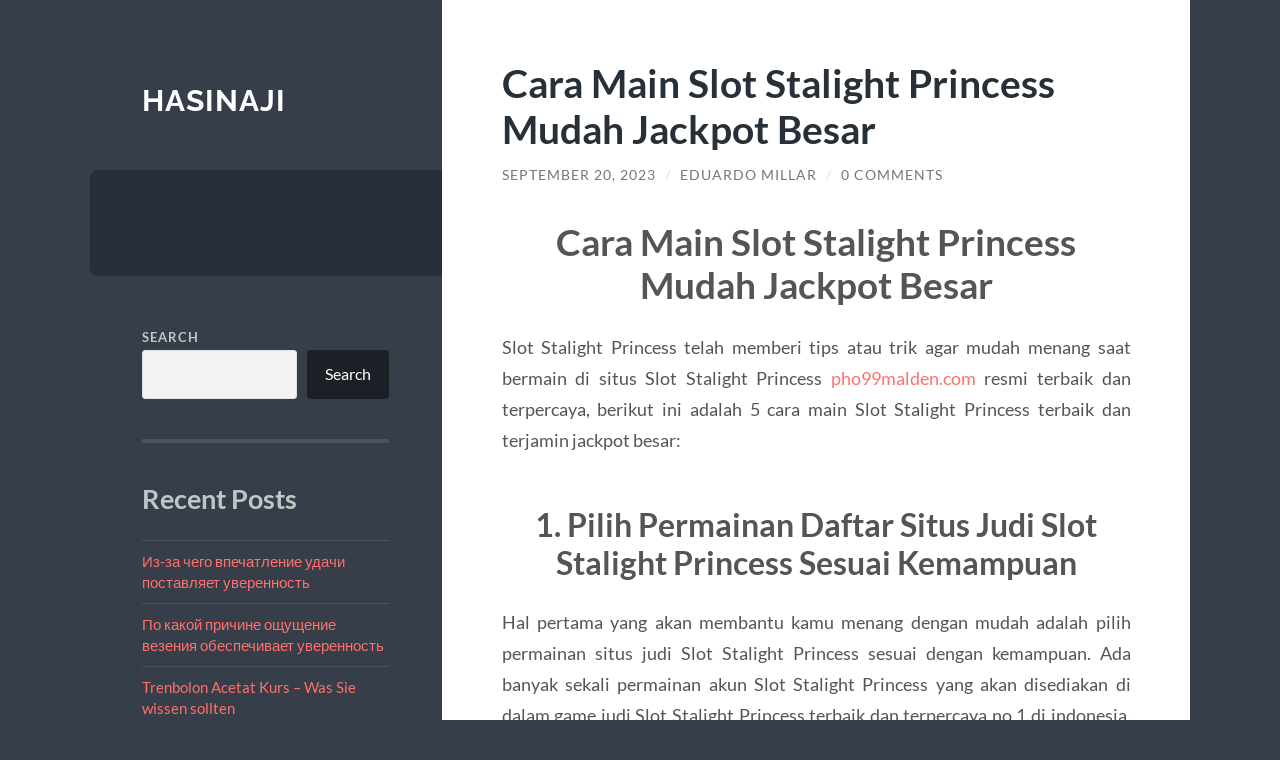

--- FILE ---
content_type: text/html; charset=UTF-8
request_url: https://hasinaji.com/cara-main-slot-stalight-princess-mudah-jackpot-besar/
body_size: 12894
content:
<!DOCTYPE html>

<html lang="en-US">

	<head>

		<meta charset="UTF-8">
		<meta name="viewport" content="width=device-width, initial-scale=1.0" >

		<link rel="profile" href="https://gmpg.org/xfn/11">

		<meta name='robots' content='index, follow, max-image-preview:large, max-snippet:-1, max-video-preview:-1' />

	<!-- This site is optimized with the Yoast SEO plugin v24.4 - https://yoast.com/wordpress/plugins/seo/ -->
	<title>Cara Main Slot Stalight Princess Mudah Jackpot Besar - Hasinaji</title>
	<link rel="canonical" href="https://hasinaji.com/cara-main-slot-stalight-princess-mudah-jackpot-besar/" />
	<meta property="og:locale" content="en_US" />
	<meta property="og:type" content="article" />
	<meta property="og:title" content="Cara Main Slot Stalight Princess Mudah Jackpot Besar - Hasinaji" />
	<meta property="og:description" content="Cara Main Slot Stalight Princess Mudah Jackpot Besar Slot Stalight Princess telah memberi tips atau trik agar mudah menang saat bermain di situs Slot Stalight Princess pho99malden.com resmi terbaik dan terpercaya, berikut ini adalah 5 cara main Slot Stalight Princess terbaik dan terjamin jackpot besar: 1. Pilih Permainan Daftar Situs Judi Slot Stalight Princess Sesuai [&hellip;]" />
	<meta property="og:url" content="https://hasinaji.com/cara-main-slot-stalight-princess-mudah-jackpot-besar/" />
	<meta property="og:site_name" content="Hasinaji" />
	<meta property="article:published_time" content="2023-09-20T09:08:57+00:00" />
	<meta name="author" content="Eduardo Millar" />
	<meta name="twitter:card" content="summary_large_image" />
	<meta name="twitter:label1" content="Written by" />
	<meta name="twitter:data1" content="Eduardo Millar" />
	<meta name="twitter:label2" content="Est. reading time" />
	<meta name="twitter:data2" content="3 minutes" />
	<script type="application/ld+json" class="yoast-schema-graph">{"@context":"https://schema.org","@graph":[{"@type":"WebPage","@id":"https://hasinaji.com/cara-main-slot-stalight-princess-mudah-jackpot-besar/","url":"https://hasinaji.com/cara-main-slot-stalight-princess-mudah-jackpot-besar/","name":"Cara Main Slot Stalight Princess Mudah Jackpot Besar - Hasinaji","isPartOf":{"@id":"https://hasinaji.com/#website"},"datePublished":"2023-09-20T09:08:57+00:00","author":{"@id":"https://hasinaji.com/#/schema/person/20eb2aaf60da89fe1464268929fd027b"},"breadcrumb":{"@id":"https://hasinaji.com/cara-main-slot-stalight-princess-mudah-jackpot-besar/#breadcrumb"},"inLanguage":"en-US","potentialAction":[{"@type":"ReadAction","target":["https://hasinaji.com/cara-main-slot-stalight-princess-mudah-jackpot-besar/"]}]},{"@type":"BreadcrumbList","@id":"https://hasinaji.com/cara-main-slot-stalight-princess-mudah-jackpot-besar/#breadcrumb","itemListElement":[{"@type":"ListItem","position":1,"name":"Home","item":"https://hasinaji.com/"},{"@type":"ListItem","position":2,"name":"Cara Main Slot Stalight Princess Mudah Jackpot Besar"}]},{"@type":"WebSite","@id":"https://hasinaji.com/#website","url":"https://hasinaji.com/","name":"Hasinaji","description":"","potentialAction":[{"@type":"SearchAction","target":{"@type":"EntryPoint","urlTemplate":"https://hasinaji.com/?s={search_term_string}"},"query-input":{"@type":"PropertyValueSpecification","valueRequired":true,"valueName":"search_term_string"}}],"inLanguage":"en-US"},{"@type":"Person","@id":"https://hasinaji.com/#/schema/person/20eb2aaf60da89fe1464268929fd027b","name":"Eduardo Millar","image":{"@type":"ImageObject","inLanguage":"en-US","@id":"https://hasinaji.com/#/schema/person/image/","url":"https://secure.gravatar.com/avatar/ba187016dd516f5986162f669dbda4ba62a59097b5ac80a5c7e68e6be8c8ba48?s=96&d=mm&r=g","contentUrl":"https://secure.gravatar.com/avatar/ba187016dd516f5986162f669dbda4ba62a59097b5ac80a5c7e68e6be8c8ba48?s=96&d=mm&r=g","caption":"Eduardo Millar"},"sameAs":["https://hasinaji.com"],"url":"https://hasinaji.com/author/boretaky/"}]}</script>
	<!-- / Yoast SEO plugin. -->


<link rel="alternate" type="application/rss+xml" title="Hasinaji &raquo; Feed" href="https://hasinaji.com/feed/" />
<link rel="alternate" type="application/rss+xml" title="Hasinaji &raquo; Comments Feed" href="https://hasinaji.com/comments/feed/" />
<link rel="alternate" type="application/rss+xml" title="Hasinaji &raquo; Cara Main Slot Stalight Princess Mudah Jackpot Besar Comments Feed" href="https://hasinaji.com/cara-main-slot-stalight-princess-mudah-jackpot-besar/feed/" />
<link rel="alternate" title="oEmbed (JSON)" type="application/json+oembed" href="https://hasinaji.com/wp-json/oembed/1.0/embed?url=https%3A%2F%2Fhasinaji.com%2Fcara-main-slot-stalight-princess-mudah-jackpot-besar%2F" />
<link rel="alternate" title="oEmbed (XML)" type="text/xml+oembed" href="https://hasinaji.com/wp-json/oembed/1.0/embed?url=https%3A%2F%2Fhasinaji.com%2Fcara-main-slot-stalight-princess-mudah-jackpot-besar%2F&#038;format=xml" />
<style id='wp-img-auto-sizes-contain-inline-css' type='text/css'>
img:is([sizes=auto i],[sizes^="auto," i]){contain-intrinsic-size:3000px 1500px}
/*# sourceURL=wp-img-auto-sizes-contain-inline-css */
</style>
<style id='wp-emoji-styles-inline-css' type='text/css'>

	img.wp-smiley, img.emoji {
		display: inline !important;
		border: none !important;
		box-shadow: none !important;
		height: 1em !important;
		width: 1em !important;
		margin: 0 0.07em !important;
		vertical-align: -0.1em !important;
		background: none !important;
		padding: 0 !important;
	}
/*# sourceURL=wp-emoji-styles-inline-css */
</style>
<style id='wp-block-library-inline-css' type='text/css'>
:root{--wp-block-synced-color:#7a00df;--wp-block-synced-color--rgb:122,0,223;--wp-bound-block-color:var(--wp-block-synced-color);--wp-editor-canvas-background:#ddd;--wp-admin-theme-color:#007cba;--wp-admin-theme-color--rgb:0,124,186;--wp-admin-theme-color-darker-10:#006ba1;--wp-admin-theme-color-darker-10--rgb:0,107,160.5;--wp-admin-theme-color-darker-20:#005a87;--wp-admin-theme-color-darker-20--rgb:0,90,135;--wp-admin-border-width-focus:2px}@media (min-resolution:192dpi){:root{--wp-admin-border-width-focus:1.5px}}.wp-element-button{cursor:pointer}:root .has-very-light-gray-background-color{background-color:#eee}:root .has-very-dark-gray-background-color{background-color:#313131}:root .has-very-light-gray-color{color:#eee}:root .has-very-dark-gray-color{color:#313131}:root .has-vivid-green-cyan-to-vivid-cyan-blue-gradient-background{background:linear-gradient(135deg,#00d084,#0693e3)}:root .has-purple-crush-gradient-background{background:linear-gradient(135deg,#34e2e4,#4721fb 50%,#ab1dfe)}:root .has-hazy-dawn-gradient-background{background:linear-gradient(135deg,#faaca8,#dad0ec)}:root .has-subdued-olive-gradient-background{background:linear-gradient(135deg,#fafae1,#67a671)}:root .has-atomic-cream-gradient-background{background:linear-gradient(135deg,#fdd79a,#004a59)}:root .has-nightshade-gradient-background{background:linear-gradient(135deg,#330968,#31cdcf)}:root .has-midnight-gradient-background{background:linear-gradient(135deg,#020381,#2874fc)}:root{--wp--preset--font-size--normal:16px;--wp--preset--font-size--huge:42px}.has-regular-font-size{font-size:1em}.has-larger-font-size{font-size:2.625em}.has-normal-font-size{font-size:var(--wp--preset--font-size--normal)}.has-huge-font-size{font-size:var(--wp--preset--font-size--huge)}.has-text-align-center{text-align:center}.has-text-align-left{text-align:left}.has-text-align-right{text-align:right}.has-fit-text{white-space:nowrap!important}#end-resizable-editor-section{display:none}.aligncenter{clear:both}.items-justified-left{justify-content:flex-start}.items-justified-center{justify-content:center}.items-justified-right{justify-content:flex-end}.items-justified-space-between{justify-content:space-between}.screen-reader-text{border:0;clip-path:inset(50%);height:1px;margin:-1px;overflow:hidden;padding:0;position:absolute;width:1px;word-wrap:normal!important}.screen-reader-text:focus{background-color:#ddd;clip-path:none;color:#444;display:block;font-size:1em;height:auto;left:5px;line-height:normal;padding:15px 23px 14px;text-decoration:none;top:5px;width:auto;z-index:100000}html :where(.has-border-color){border-style:solid}html :where([style*=border-top-color]){border-top-style:solid}html :where([style*=border-right-color]){border-right-style:solid}html :where([style*=border-bottom-color]){border-bottom-style:solid}html :where([style*=border-left-color]){border-left-style:solid}html :where([style*=border-width]){border-style:solid}html :where([style*=border-top-width]){border-top-style:solid}html :where([style*=border-right-width]){border-right-style:solid}html :where([style*=border-bottom-width]){border-bottom-style:solid}html :where([style*=border-left-width]){border-left-style:solid}html :where(img[class*=wp-image-]){height:auto;max-width:100%}:where(figure){margin:0 0 1em}html :where(.is-position-sticky){--wp-admin--admin-bar--position-offset:var(--wp-admin--admin-bar--height,0px)}@media screen and (max-width:600px){html :where(.is-position-sticky){--wp-admin--admin-bar--position-offset:0px}}

/*# sourceURL=wp-block-library-inline-css */
</style><style id='wp-block-archives-inline-css' type='text/css'>
.wp-block-archives{box-sizing:border-box}.wp-block-archives-dropdown label{display:block}
/*# sourceURL=https://hasinaji.com/wp-includes/blocks/archives/style.min.css */
</style>
<style id='wp-block-categories-inline-css' type='text/css'>
.wp-block-categories{box-sizing:border-box}.wp-block-categories.alignleft{margin-right:2em}.wp-block-categories.alignright{margin-left:2em}.wp-block-categories.wp-block-categories-dropdown.aligncenter{text-align:center}.wp-block-categories .wp-block-categories__label{display:block;width:100%}
/*# sourceURL=https://hasinaji.com/wp-includes/blocks/categories/style.min.css */
</style>
<style id='wp-block-heading-inline-css' type='text/css'>
h1:where(.wp-block-heading).has-background,h2:where(.wp-block-heading).has-background,h3:where(.wp-block-heading).has-background,h4:where(.wp-block-heading).has-background,h5:where(.wp-block-heading).has-background,h6:where(.wp-block-heading).has-background{padding:1.25em 2.375em}h1.has-text-align-left[style*=writing-mode]:where([style*=vertical-lr]),h1.has-text-align-right[style*=writing-mode]:where([style*=vertical-rl]),h2.has-text-align-left[style*=writing-mode]:where([style*=vertical-lr]),h2.has-text-align-right[style*=writing-mode]:where([style*=vertical-rl]),h3.has-text-align-left[style*=writing-mode]:where([style*=vertical-lr]),h3.has-text-align-right[style*=writing-mode]:where([style*=vertical-rl]),h4.has-text-align-left[style*=writing-mode]:where([style*=vertical-lr]),h4.has-text-align-right[style*=writing-mode]:where([style*=vertical-rl]),h5.has-text-align-left[style*=writing-mode]:where([style*=vertical-lr]),h5.has-text-align-right[style*=writing-mode]:where([style*=vertical-rl]),h6.has-text-align-left[style*=writing-mode]:where([style*=vertical-lr]),h6.has-text-align-right[style*=writing-mode]:where([style*=vertical-rl]){rotate:180deg}
/*# sourceURL=https://hasinaji.com/wp-includes/blocks/heading/style.min.css */
</style>
<style id='wp-block-latest-posts-inline-css' type='text/css'>
.wp-block-latest-posts{box-sizing:border-box}.wp-block-latest-posts.alignleft{margin-right:2em}.wp-block-latest-posts.alignright{margin-left:2em}.wp-block-latest-posts.wp-block-latest-posts__list{list-style:none}.wp-block-latest-posts.wp-block-latest-posts__list li{clear:both;overflow-wrap:break-word}.wp-block-latest-posts.is-grid{display:flex;flex-wrap:wrap}.wp-block-latest-posts.is-grid li{margin:0 1.25em 1.25em 0;width:100%}@media (min-width:600px){.wp-block-latest-posts.columns-2 li{width:calc(50% - .625em)}.wp-block-latest-posts.columns-2 li:nth-child(2n){margin-right:0}.wp-block-latest-posts.columns-3 li{width:calc(33.33333% - .83333em)}.wp-block-latest-posts.columns-3 li:nth-child(3n){margin-right:0}.wp-block-latest-posts.columns-4 li{width:calc(25% - .9375em)}.wp-block-latest-posts.columns-4 li:nth-child(4n){margin-right:0}.wp-block-latest-posts.columns-5 li{width:calc(20% - 1em)}.wp-block-latest-posts.columns-5 li:nth-child(5n){margin-right:0}.wp-block-latest-posts.columns-6 li{width:calc(16.66667% - 1.04167em)}.wp-block-latest-posts.columns-6 li:nth-child(6n){margin-right:0}}:root :where(.wp-block-latest-posts.is-grid){padding:0}:root :where(.wp-block-latest-posts.wp-block-latest-posts__list){padding-left:0}.wp-block-latest-posts__post-author,.wp-block-latest-posts__post-date{display:block;font-size:.8125em}.wp-block-latest-posts__post-excerpt,.wp-block-latest-posts__post-full-content{margin-bottom:1em;margin-top:.5em}.wp-block-latest-posts__featured-image a{display:inline-block}.wp-block-latest-posts__featured-image img{height:auto;max-width:100%;width:auto}.wp-block-latest-posts__featured-image.alignleft{float:left;margin-right:1em}.wp-block-latest-posts__featured-image.alignright{float:right;margin-left:1em}.wp-block-latest-posts__featured-image.aligncenter{margin-bottom:1em;text-align:center}
/*# sourceURL=https://hasinaji.com/wp-includes/blocks/latest-posts/style.min.css */
</style>
<style id='wp-block-search-inline-css' type='text/css'>
.wp-block-search__button{margin-left:10px;word-break:normal}.wp-block-search__button.has-icon{line-height:0}.wp-block-search__button svg{height:1.25em;min-height:24px;min-width:24px;width:1.25em;fill:currentColor;vertical-align:text-bottom}:where(.wp-block-search__button){border:1px solid #ccc;padding:6px 10px}.wp-block-search__inside-wrapper{display:flex;flex:auto;flex-wrap:nowrap;max-width:100%}.wp-block-search__label{width:100%}.wp-block-search.wp-block-search__button-only .wp-block-search__button{box-sizing:border-box;display:flex;flex-shrink:0;justify-content:center;margin-left:0;max-width:100%}.wp-block-search.wp-block-search__button-only .wp-block-search__inside-wrapper{min-width:0!important;transition-property:width}.wp-block-search.wp-block-search__button-only .wp-block-search__input{flex-basis:100%;transition-duration:.3s}.wp-block-search.wp-block-search__button-only.wp-block-search__searchfield-hidden,.wp-block-search.wp-block-search__button-only.wp-block-search__searchfield-hidden .wp-block-search__inside-wrapper{overflow:hidden}.wp-block-search.wp-block-search__button-only.wp-block-search__searchfield-hidden .wp-block-search__input{border-left-width:0!important;border-right-width:0!important;flex-basis:0;flex-grow:0;margin:0;min-width:0!important;padding-left:0!important;padding-right:0!important;width:0!important}:where(.wp-block-search__input){appearance:none;border:1px solid #949494;flex-grow:1;font-family:inherit;font-size:inherit;font-style:inherit;font-weight:inherit;letter-spacing:inherit;line-height:inherit;margin-left:0;margin-right:0;min-width:3rem;padding:8px;text-decoration:unset!important;text-transform:inherit}:where(.wp-block-search__button-inside .wp-block-search__inside-wrapper){background-color:#fff;border:1px solid #949494;box-sizing:border-box;padding:4px}:where(.wp-block-search__button-inside .wp-block-search__inside-wrapper) .wp-block-search__input{border:none;border-radius:0;padding:0 4px}:where(.wp-block-search__button-inside .wp-block-search__inside-wrapper) .wp-block-search__input:focus{outline:none}:where(.wp-block-search__button-inside .wp-block-search__inside-wrapper) :where(.wp-block-search__button){padding:4px 8px}.wp-block-search.aligncenter .wp-block-search__inside-wrapper{margin:auto}.wp-block[data-align=right] .wp-block-search.wp-block-search__button-only .wp-block-search__inside-wrapper{float:right}
/*# sourceURL=https://hasinaji.com/wp-includes/blocks/search/style.min.css */
</style>
<style id='wp-block-group-inline-css' type='text/css'>
.wp-block-group{box-sizing:border-box}:where(.wp-block-group.wp-block-group-is-layout-constrained){position:relative}
/*# sourceURL=https://hasinaji.com/wp-includes/blocks/group/style.min.css */
</style>
<style id='global-styles-inline-css' type='text/css'>
:root{--wp--preset--aspect-ratio--square: 1;--wp--preset--aspect-ratio--4-3: 4/3;--wp--preset--aspect-ratio--3-4: 3/4;--wp--preset--aspect-ratio--3-2: 3/2;--wp--preset--aspect-ratio--2-3: 2/3;--wp--preset--aspect-ratio--16-9: 16/9;--wp--preset--aspect-ratio--9-16: 9/16;--wp--preset--color--black: #272F38;--wp--preset--color--cyan-bluish-gray: #abb8c3;--wp--preset--color--white: #fff;--wp--preset--color--pale-pink: #f78da7;--wp--preset--color--vivid-red: #cf2e2e;--wp--preset--color--luminous-vivid-orange: #ff6900;--wp--preset--color--luminous-vivid-amber: #fcb900;--wp--preset--color--light-green-cyan: #7bdcb5;--wp--preset--color--vivid-green-cyan: #00d084;--wp--preset--color--pale-cyan-blue: #8ed1fc;--wp--preset--color--vivid-cyan-blue: #0693e3;--wp--preset--color--vivid-purple: #9b51e0;--wp--preset--color--accent: #FF706C;--wp--preset--color--dark-gray: #444;--wp--preset--color--medium-gray: #666;--wp--preset--color--light-gray: #888;--wp--preset--gradient--vivid-cyan-blue-to-vivid-purple: linear-gradient(135deg,rgb(6,147,227) 0%,rgb(155,81,224) 100%);--wp--preset--gradient--light-green-cyan-to-vivid-green-cyan: linear-gradient(135deg,rgb(122,220,180) 0%,rgb(0,208,130) 100%);--wp--preset--gradient--luminous-vivid-amber-to-luminous-vivid-orange: linear-gradient(135deg,rgb(252,185,0) 0%,rgb(255,105,0) 100%);--wp--preset--gradient--luminous-vivid-orange-to-vivid-red: linear-gradient(135deg,rgb(255,105,0) 0%,rgb(207,46,46) 100%);--wp--preset--gradient--very-light-gray-to-cyan-bluish-gray: linear-gradient(135deg,rgb(238,238,238) 0%,rgb(169,184,195) 100%);--wp--preset--gradient--cool-to-warm-spectrum: linear-gradient(135deg,rgb(74,234,220) 0%,rgb(151,120,209) 20%,rgb(207,42,186) 40%,rgb(238,44,130) 60%,rgb(251,105,98) 80%,rgb(254,248,76) 100%);--wp--preset--gradient--blush-light-purple: linear-gradient(135deg,rgb(255,206,236) 0%,rgb(152,150,240) 100%);--wp--preset--gradient--blush-bordeaux: linear-gradient(135deg,rgb(254,205,165) 0%,rgb(254,45,45) 50%,rgb(107,0,62) 100%);--wp--preset--gradient--luminous-dusk: linear-gradient(135deg,rgb(255,203,112) 0%,rgb(199,81,192) 50%,rgb(65,88,208) 100%);--wp--preset--gradient--pale-ocean: linear-gradient(135deg,rgb(255,245,203) 0%,rgb(182,227,212) 50%,rgb(51,167,181) 100%);--wp--preset--gradient--electric-grass: linear-gradient(135deg,rgb(202,248,128) 0%,rgb(113,206,126) 100%);--wp--preset--gradient--midnight: linear-gradient(135deg,rgb(2,3,129) 0%,rgb(40,116,252) 100%);--wp--preset--font-size--small: 16px;--wp--preset--font-size--medium: 20px;--wp--preset--font-size--large: 24px;--wp--preset--font-size--x-large: 42px;--wp--preset--font-size--regular: 18px;--wp--preset--font-size--larger: 32px;--wp--preset--spacing--20: 0.44rem;--wp--preset--spacing--30: 0.67rem;--wp--preset--spacing--40: 1rem;--wp--preset--spacing--50: 1.5rem;--wp--preset--spacing--60: 2.25rem;--wp--preset--spacing--70: 3.38rem;--wp--preset--spacing--80: 5.06rem;--wp--preset--shadow--natural: 6px 6px 9px rgba(0, 0, 0, 0.2);--wp--preset--shadow--deep: 12px 12px 50px rgba(0, 0, 0, 0.4);--wp--preset--shadow--sharp: 6px 6px 0px rgba(0, 0, 0, 0.2);--wp--preset--shadow--outlined: 6px 6px 0px -3px rgb(255, 255, 255), 6px 6px rgb(0, 0, 0);--wp--preset--shadow--crisp: 6px 6px 0px rgb(0, 0, 0);}:where(.is-layout-flex){gap: 0.5em;}:where(.is-layout-grid){gap: 0.5em;}body .is-layout-flex{display: flex;}.is-layout-flex{flex-wrap: wrap;align-items: center;}.is-layout-flex > :is(*, div){margin: 0;}body .is-layout-grid{display: grid;}.is-layout-grid > :is(*, div){margin: 0;}:where(.wp-block-columns.is-layout-flex){gap: 2em;}:where(.wp-block-columns.is-layout-grid){gap: 2em;}:where(.wp-block-post-template.is-layout-flex){gap: 1.25em;}:where(.wp-block-post-template.is-layout-grid){gap: 1.25em;}.has-black-color{color: var(--wp--preset--color--black) !important;}.has-cyan-bluish-gray-color{color: var(--wp--preset--color--cyan-bluish-gray) !important;}.has-white-color{color: var(--wp--preset--color--white) !important;}.has-pale-pink-color{color: var(--wp--preset--color--pale-pink) !important;}.has-vivid-red-color{color: var(--wp--preset--color--vivid-red) !important;}.has-luminous-vivid-orange-color{color: var(--wp--preset--color--luminous-vivid-orange) !important;}.has-luminous-vivid-amber-color{color: var(--wp--preset--color--luminous-vivid-amber) !important;}.has-light-green-cyan-color{color: var(--wp--preset--color--light-green-cyan) !important;}.has-vivid-green-cyan-color{color: var(--wp--preset--color--vivid-green-cyan) !important;}.has-pale-cyan-blue-color{color: var(--wp--preset--color--pale-cyan-blue) !important;}.has-vivid-cyan-blue-color{color: var(--wp--preset--color--vivid-cyan-blue) !important;}.has-vivid-purple-color{color: var(--wp--preset--color--vivid-purple) !important;}.has-black-background-color{background-color: var(--wp--preset--color--black) !important;}.has-cyan-bluish-gray-background-color{background-color: var(--wp--preset--color--cyan-bluish-gray) !important;}.has-white-background-color{background-color: var(--wp--preset--color--white) !important;}.has-pale-pink-background-color{background-color: var(--wp--preset--color--pale-pink) !important;}.has-vivid-red-background-color{background-color: var(--wp--preset--color--vivid-red) !important;}.has-luminous-vivid-orange-background-color{background-color: var(--wp--preset--color--luminous-vivid-orange) !important;}.has-luminous-vivid-amber-background-color{background-color: var(--wp--preset--color--luminous-vivid-amber) !important;}.has-light-green-cyan-background-color{background-color: var(--wp--preset--color--light-green-cyan) !important;}.has-vivid-green-cyan-background-color{background-color: var(--wp--preset--color--vivid-green-cyan) !important;}.has-pale-cyan-blue-background-color{background-color: var(--wp--preset--color--pale-cyan-blue) !important;}.has-vivid-cyan-blue-background-color{background-color: var(--wp--preset--color--vivid-cyan-blue) !important;}.has-vivid-purple-background-color{background-color: var(--wp--preset--color--vivid-purple) !important;}.has-black-border-color{border-color: var(--wp--preset--color--black) !important;}.has-cyan-bluish-gray-border-color{border-color: var(--wp--preset--color--cyan-bluish-gray) !important;}.has-white-border-color{border-color: var(--wp--preset--color--white) !important;}.has-pale-pink-border-color{border-color: var(--wp--preset--color--pale-pink) !important;}.has-vivid-red-border-color{border-color: var(--wp--preset--color--vivid-red) !important;}.has-luminous-vivid-orange-border-color{border-color: var(--wp--preset--color--luminous-vivid-orange) !important;}.has-luminous-vivid-amber-border-color{border-color: var(--wp--preset--color--luminous-vivid-amber) !important;}.has-light-green-cyan-border-color{border-color: var(--wp--preset--color--light-green-cyan) !important;}.has-vivid-green-cyan-border-color{border-color: var(--wp--preset--color--vivid-green-cyan) !important;}.has-pale-cyan-blue-border-color{border-color: var(--wp--preset--color--pale-cyan-blue) !important;}.has-vivid-cyan-blue-border-color{border-color: var(--wp--preset--color--vivid-cyan-blue) !important;}.has-vivid-purple-border-color{border-color: var(--wp--preset--color--vivid-purple) !important;}.has-vivid-cyan-blue-to-vivid-purple-gradient-background{background: var(--wp--preset--gradient--vivid-cyan-blue-to-vivid-purple) !important;}.has-light-green-cyan-to-vivid-green-cyan-gradient-background{background: var(--wp--preset--gradient--light-green-cyan-to-vivid-green-cyan) !important;}.has-luminous-vivid-amber-to-luminous-vivid-orange-gradient-background{background: var(--wp--preset--gradient--luminous-vivid-amber-to-luminous-vivid-orange) !important;}.has-luminous-vivid-orange-to-vivid-red-gradient-background{background: var(--wp--preset--gradient--luminous-vivid-orange-to-vivid-red) !important;}.has-very-light-gray-to-cyan-bluish-gray-gradient-background{background: var(--wp--preset--gradient--very-light-gray-to-cyan-bluish-gray) !important;}.has-cool-to-warm-spectrum-gradient-background{background: var(--wp--preset--gradient--cool-to-warm-spectrum) !important;}.has-blush-light-purple-gradient-background{background: var(--wp--preset--gradient--blush-light-purple) !important;}.has-blush-bordeaux-gradient-background{background: var(--wp--preset--gradient--blush-bordeaux) !important;}.has-luminous-dusk-gradient-background{background: var(--wp--preset--gradient--luminous-dusk) !important;}.has-pale-ocean-gradient-background{background: var(--wp--preset--gradient--pale-ocean) !important;}.has-electric-grass-gradient-background{background: var(--wp--preset--gradient--electric-grass) !important;}.has-midnight-gradient-background{background: var(--wp--preset--gradient--midnight) !important;}.has-small-font-size{font-size: var(--wp--preset--font-size--small) !important;}.has-medium-font-size{font-size: var(--wp--preset--font-size--medium) !important;}.has-large-font-size{font-size: var(--wp--preset--font-size--large) !important;}.has-x-large-font-size{font-size: var(--wp--preset--font-size--x-large) !important;}
/*# sourceURL=global-styles-inline-css */
</style>

<style id='classic-theme-styles-inline-css' type='text/css'>
/*! This file is auto-generated */
.wp-block-button__link{color:#fff;background-color:#32373c;border-radius:9999px;box-shadow:none;text-decoration:none;padding:calc(.667em + 2px) calc(1.333em + 2px);font-size:1.125em}.wp-block-file__button{background:#32373c;color:#fff;text-decoration:none}
/*# sourceURL=/wp-includes/css/classic-themes.min.css */
</style>
<link rel='stylesheet' id='wilson_fonts-css' href='https://hasinaji.com/wp-content/themes/wilson/assets/css/fonts.css?ver=6.9' type='text/css' media='all' />
<link rel='stylesheet' id='wilson_style-css' href='https://hasinaji.com/wp-content/themes/wilson/style.css?ver=2.1.3' type='text/css' media='all' />
<script type="text/javascript" src="https://hasinaji.com/wp-includes/js/jquery/jquery.min.js?ver=3.7.1" id="jquery-core-js"></script>
<script type="text/javascript" src="https://hasinaji.com/wp-includes/js/jquery/jquery-migrate.min.js?ver=3.4.1" id="jquery-migrate-js"></script>
<script type="text/javascript" src="https://hasinaji.com/wp-content/themes/wilson/assets/js/global.js?ver=2.1.3" id="wilson_global-js"></script>
<link rel="https://api.w.org/" href="https://hasinaji.com/wp-json/" /><link rel="alternate" title="JSON" type="application/json" href="https://hasinaji.com/wp-json/wp/v2/posts/758" /><link rel="EditURI" type="application/rsd+xml" title="RSD" href="https://hasinaji.com/xmlrpc.php?rsd" />
<meta name="generator" content="WordPress 6.9" />
<link rel='shortlink' href='https://hasinaji.com/?p=758' />
<link rel="icon" href="https://hasinaji.com/wp-content/uploads/2021/11/cropped-android-chrome-192x192-1-32x32.png" sizes="32x32" />
<link rel="icon" href="https://hasinaji.com/wp-content/uploads/2021/11/cropped-android-chrome-192x192-1-192x192.png" sizes="192x192" />
<link rel="apple-touch-icon" href="https://hasinaji.com/wp-content/uploads/2021/11/cropped-android-chrome-192x192-1-180x180.png" />
<meta name="msapplication-TileImage" content="https://hasinaji.com/wp-content/uploads/2021/11/cropped-android-chrome-192x192-1-270x270.png" />

	</head>
	
	<body class="wp-singular post-template-default single single-post postid-758 single-format-standard wp-theme-wilson">

		
		<a class="skip-link button" href="#site-content">Skip to the content</a>
	
		<div class="wrapper">
	
			<header class="sidebar" id="site-header">
							
				<div class="blog-header">

									
						<div class="blog-info">
						
															<div class="blog-title">
									<a href="https://hasinaji.com" rel="home">Hasinaji</a>
								</div>
														
													
						</div><!-- .blog-info -->
						
					
				</div><!-- .blog-header -->
				
				<div class="nav-toggle toggle">
				
					<p>
						<span class="show">Show menu</span>
						<span class="hide">Hide menu</span>
					</p>
				
					<div class="bars">
							
						<div class="bar"></div>
						<div class="bar"></div>
						<div class="bar"></div>
						
						<div class="clear"></div>
						
					</div><!-- .bars -->
				
				</div><!-- .nav-toggle -->
				
				<div class="blog-menu">
			
					<ul class="navigation">
					
																		
					</ul><!-- .navigation -->
				</div><!-- .blog-menu -->
				
				<div class="mobile-menu">
						 
					<ul class="navigation">
					
												
					</ul>
					 
				</div><!-- .mobile-menu -->
				
				
					<div class="widgets" role="complementary">
					
						<div id="block-2" class="widget widget_block widget_search"><div class="widget-content"><form role="search" method="get" action="https://hasinaji.com/" class="wp-block-search__button-outside wp-block-search__text-button wp-block-search"    ><label class="wp-block-search__label" for="wp-block-search__input-1" >Search</label><div class="wp-block-search__inside-wrapper" ><input class="wp-block-search__input" id="wp-block-search__input-1" placeholder="" value="" type="search" name="s" required /><button aria-label="Search" class="wp-block-search__button wp-element-button" type="submit" >Search</button></div></form></div></div><div id="block-3" class="widget widget_block"><div class="widget-content">
<div class="wp-block-group"><div class="wp-block-group__inner-container is-layout-flow wp-block-group-is-layout-flow">
<h2 class="wp-block-heading">Recent Posts</h2>


<ul class="wp-block-latest-posts__list wp-block-latest-posts"><li><a class="wp-block-latest-posts__post-title" href="https://hasinaji.com/izza-chego-vpechatlenie-udachi-postavljaet-uverennost/">Из-за чего впечатление удачи поставляет уверенность</a></li>
<li><a class="wp-block-latest-posts__post-title" href="https://hasinaji.com/po-kakoj-prichine-oschuschenie-vezenija-obespechivaet-uverennost/">По какой причине ощущение везения обеспечивает уверенность</a></li>
<li><a class="wp-block-latest-posts__post-title" href="https://hasinaji.com/trenbolon-acetat-kurs-was-sie-wissen-sollten/">Trenbolon Acetat Kurs – Was Sie wissen sollten</a></li>
<li><a class="wp-block-latest-posts__post-title" href="https://hasinaji.com/yohimbine-hcl-5-davkovanie-a-vyuzitie-v-sporte/">Yohimbine HCl 5: Dávkovanie a Využitie v Športe</a></li>
<li><a class="wp-block-latest-posts__post-title" href="https://hasinaji.com/kakim-sposobom-golovnoj-mozg-differentsiruet-vezenie-ot-sistemnosti/">Каким способом головной мозг дифференцирует везение от системности</a></li>
</ul></div></div>
</div></div><div id="block-4" class="widget widget_block"><div class="widget-content">
<div class="wp-block-group"><div class="wp-block-group__inner-container is-layout-flow wp-block-group-is-layout-flow">
<h2 class="wp-block-heading">Learn More</h2>



<a href="https://www.slot88.help">login slot</a>
</div></div>
</div></div><div id="block-5" class="widget widget_block"><div class="widget-content">
<div class="wp-block-group"><div class="wp-block-group__inner-container is-layout-flow wp-block-group-is-layout-flow">
<h2 class="wp-block-heading">Archives</h2>


<ul class="wp-block-archives-list wp-block-archives">	<li><a href='https://hasinaji.com/2026/01/'>January 2026</a></li>
	<li><a href='https://hasinaji.com/2025/12/'>December 2025</a></li>
	<li><a href='https://hasinaji.com/2025/11/'>November 2025</a></li>
	<li><a href='https://hasinaji.com/2025/10/'>October 2025</a></li>
	<li><a href='https://hasinaji.com/2025/09/'>September 2025</a></li>
	<li><a href='https://hasinaji.com/2025/08/'>August 2025</a></li>
	<li><a href='https://hasinaji.com/2025/07/'>July 2025</a></li>
	<li><a href='https://hasinaji.com/2025/06/'>June 2025</a></li>
	<li><a href='https://hasinaji.com/2025/05/'>May 2025</a></li>
	<li><a href='https://hasinaji.com/2025/04/'>April 2025</a></li>
	<li><a href='https://hasinaji.com/2025/03/'>March 2025</a></li>
	<li><a href='https://hasinaji.com/2024/10/'>October 2024</a></li>
	<li><a href='https://hasinaji.com/2024/09/'>September 2024</a></li>
	<li><a href='https://hasinaji.com/2024/08/'>August 2024</a></li>
	<li><a href='https://hasinaji.com/2024/07/'>July 2024</a></li>
	<li><a href='https://hasinaji.com/2024/06/'>June 2024</a></li>
	<li><a href='https://hasinaji.com/2024/05/'>May 2024</a></li>
	<li><a href='https://hasinaji.com/2024/04/'>April 2024</a></li>
	<li><a href='https://hasinaji.com/2024/03/'>March 2024</a></li>
	<li><a href='https://hasinaji.com/2024/02/'>February 2024</a></li>
	<li><a href='https://hasinaji.com/2024/01/'>January 2024</a></li>
	<li><a href='https://hasinaji.com/2023/12/'>December 2023</a></li>
	<li><a href='https://hasinaji.com/2023/11/'>November 2023</a></li>
	<li><a href='https://hasinaji.com/2023/09/'>September 2023</a></li>
	<li><a href='https://hasinaji.com/2023/08/'>August 2023</a></li>
	<li><a href='https://hasinaji.com/2023/07/'>July 2023</a></li>
	<li><a href='https://hasinaji.com/2023/06/'>June 2023</a></li>
	<li><a href='https://hasinaji.com/2023/05/'>May 2023</a></li>
	<li><a href='https://hasinaji.com/2023/04/'>April 2023</a></li>
	<li><a href='https://hasinaji.com/2023/03/'>March 2023</a></li>
	<li><a href='https://hasinaji.com/2023/02/'>February 2023</a></li>
	<li><a href='https://hasinaji.com/2023/01/'>January 2023</a></li>
	<li><a href='https://hasinaji.com/2022/05/'>May 2022</a></li>
	<li><a href='https://hasinaji.com/2022/04/'>April 2022</a></li>
	<li><a href='https://hasinaji.com/2022/02/'>February 2022</a></li>
	<li><a href='https://hasinaji.com/2022/01/'>January 2022</a></li>
	<li><a href='https://hasinaji.com/2021/12/'>December 2021</a></li>
	<li><a href='https://hasinaji.com/2021/10/'>October 2021</a></li>
</ul></div></div>
</div></div><div id="block-6" class="widget widget_block"><div class="widget-content">
<div class="wp-block-group"><div class="wp-block-group__inner-container is-layout-flow wp-block-group-is-layout-flow">
<h2 class="wp-block-heading">Categories</h2>


<ul class="wp-block-categories-list wp-block-categories">	<li class="cat-item cat-item-678"><a href="https://hasinaji.com/category/bez-rubriki/">! Без рубрики</a>
</li>
	<li class="cat-item cat-item-684"><a href="https://hasinaji.com/category/1/">1</a>
</li>
	<li class="cat-item cat-item-689"><a href="https://hasinaji.com/category/10/">10</a>
</li>
	<li class="cat-item cat-item-687"><a href="https://hasinaji.com/category/111/">111</a>
</li>
	<li class="cat-item cat-item-688"><a href="https://hasinaji.com/category/18-12-1/">18.12.1</a>
</li>
	<li class="cat-item cat-item-698"><a href="https://hasinaji.com/category/articles/">articles</a>
</li>
	<li class="cat-item cat-item-682"><a href="https://hasinaji.com/category/blog/">Blog</a>
</li>
	<li class="cat-item cat-item-685"><a href="https://hasinaji.com/category/casino/">Casino</a>
</li>
	<li class="cat-item cat-item-683"><a href="https://hasinaji.com/category/chickenroad/">chickenroad</a>
</li>
	<li class="cat-item cat-item-692"><a href="https://hasinaji.com/category/games/">Games</a>
</li>
	<li class="cat-item cat-item-568"><a href="https://hasinaji.com/category/gates-of-olympus/">Gates Of Olympus</a>
</li>
	<li class="cat-item cat-item-695"><a href="https://hasinaji.com/category/giochi1/">giochi1</a>
</li>
	<li class="cat-item cat-item-700"><a href="https://hasinaji.com/category/gioco/">gioco</a>
</li>
	<li class="cat-item cat-item-31"><a href="https://hasinaji.com/category/health/">health</a>
</li>
	<li class="cat-item cat-item-2"><a href="https://hasinaji.com/category/hitchhiking/">Hitchhiking</a>
</li>
	<li class="cat-item cat-item-5"><a href="https://hasinaji.com/category/hotels/">Hotels</a>
</li>
	<li class="cat-item cat-item-696"><a href="https://hasinaji.com/category/how-to/">How-To</a>
</li>
	<li class="cat-item cat-item-691"><a href="https://hasinaji.com/category/hungary/">Hungary</a>
</li>
	<li class="cat-item cat-item-694"><a href="https://hasinaji.com/category/jeux/">Jeux</a>
</li>
	<li class="cat-item cat-item-391"><a href="https://hasinaji.com/category/judi-online/">judi online</a>
</li>
	<li class="cat-item cat-item-549"><a href="https://hasinaji.com/category/mahjong-ways/">mahjong ways</a>
</li>
	<li class="cat-item cat-item-679"><a href="https://hasinaji.com/category/new-2/">NEW</a>
</li>
	<li class="cat-item cat-item-680"><a href="https://hasinaji.com/category/novos-casinos/">novos-casinos</a>
</li>
	<li class="cat-item cat-item-681"><a href="https://hasinaji.com/category/novos-casinos-2025/">novos-casinos-2025</a>
</li>
	<li class="cat-item cat-item-4"><a href="https://hasinaji.com/category/online-tickets/">Online Tickets</a>
</li>
	<li class="cat-item cat-item-3"><a href="https://hasinaji.com/category/places/">Places</a>
</li>
	<li class="cat-item cat-item-686"><a href="https://hasinaji.com/category/post/">Post</a>
</li>
	<li class="cat-item cat-item-288"><a href="https://hasinaji.com/category/radiumplay/">RADIUMPLAY</a>
</li>
	<li class="cat-item cat-item-690"><a href="https://hasinaji.com/category/sex/">Sex</a>
</li>
	<li class="cat-item cat-item-588"><a href="https://hasinaji.com/category/slot-bet-100/">slot bet 100</a>
</li>
	<li class="cat-item cat-item-289"><a href="https://hasinaji.com/category/slot-gacor/">slot gacor</a>
</li>
	<li class="cat-item cat-item-293"><a href="https://hasinaji.com/category/slot-luar-negeri/">slot luar negeri</a>
</li>
	<li class="cat-item cat-item-463"><a href="https://hasinaji.com/category/slot-online/">Slot Online</a>
</li>
	<li class="cat-item cat-item-699"><a href="https://hasinaji.com/category/spel/">spel</a>
</li>
	<li class="cat-item cat-item-693"><a href="https://hasinaji.com/category/spellen/">Spellen</a>
</li>
	<li class="cat-item cat-item-697"><a href="https://hasinaji.com/category/spiller/">spiller</a>
</li>
	<li class="cat-item cat-item-595"><a href="https://hasinaji.com/category/starlight-princess/">starlight princess</a>
</li>
	<li class="cat-item cat-item-6"><a href="https://hasinaji.com/category/travel/">Travel</a>
</li>
	<li class="cat-item cat-item-1"><a href="https://hasinaji.com/category/uncategorized/">Uncategorized</a>
</li>
</ul></div></div>
</div></div>						
					</div><!-- .widgets -->
					
													
			</header><!-- .sidebar -->

			<main class="content" id="site-content">	
		<div class="posts">
	
			<article id="post-758" class="post-758 post type-post status-publish format-standard hentry category-uncategorized tag-princess-slot tag-slot-starlight-princess tag-starlight-princess">
			
							
				<div class="post-inner">

					<div class="post-header">

						
															<h1 class="post-title">Cara Main Slot Stalight Princess Mudah Jackpot Besar</h1>
							
						
								
		<div class="post-meta">
		
			<span class="post-date"><a href="https://hasinaji.com/cara-main-slot-stalight-princess-mudah-jackpot-besar/">September 20, 2023</a></span>
			
			<span class="date-sep"> / </span>
				
			<span class="post-author"><a href="https://hasinaji.com/author/boretaky/" title="Posts by Eduardo Millar" rel="author">Eduardo Millar</a></span>
			
						
				<span class="date-sep"> / </span>
				
				<a href="https://hasinaji.com/cara-main-slot-stalight-princess-mudah-jackpot-besar/#respond"><span class="comment">0 Comments</span></a>			
						
						
												
		</div><!-- .post-meta -->

		
					</div><!-- .post-header -->

					
						<div class="post-content">

							<h1 style="text-align: center;">Cara Main Slot Stalight Princess Mudah Jackpot Besar</h1>
<p style="text-align: justify;">Slot Stalight Princess telah memberi tips atau trik agar mudah menang saat bermain di situs Slot Stalight Princess <a href="https://pho99malden.com/">pho99malden.com</a> resmi terbaik dan terpercaya, berikut ini adalah 5 cara main Slot Stalight Princess terbaik dan terjamin jackpot besar:</p>
<h2 style="text-align: center;">1. Pilih Permainan Daftar Situs Judi Slot Stalight Princess Sesuai Kemampuan</h2>
<p style="text-align: justify;">Hal pertama yang akan membantu kamu menang dengan mudah adalah pilih permainan situs judi Slot Stalight Princess sesuai dengan kemampuan. Ada banyak sekali permainan akun Slot Stalight Princess yang akan disediakan di dalam game judi Slot Stalight Princess terbaik dan terpercaya no 1 di indonesia. Kamu harus tahu mana mesin judi Slot Stalight Princess yang mudah dimainkan atau punya aturan yang bisa kamu mengerti dengan cepat. Jika kamu berhasil menemukan permainan game judi Slot Stalight Princess sesuai kemampuan kamu, tentu kamu bisa memenangkan taruhan ini dengan jauh lebih mudah.</p>
<h2 style="text-align: center;">2. Lihat Melihat Peluang</h2>
<p style="text-align: justify;">Kemudian, jika kamu sudah tahu permainan link judi slot yang mana yang sesuai dengan kemampuan kamu, kamu bisa gunakan cara yang kedua yaitu membaca peluang. Jadi maksud dari membaca peluang disini adalah kamu harus tahu peluang kamu ketika memainkan judi Slot Stalight Princess tersebut. Situs Slot Stalight Princess termasuk game yang memerlukan hoki dan insting para petaruhnya. Jika kamu bisa menangkap peluang kamu dengan bantuan insting ini, kamu bisa memenangkan slot paling gacor dengan mudah. Meski kelihatannya sepele, tapi kamu yang menerapkan cara ini akan mendapatkan kesempatan menang jauh lebih besar.</p>
<h2 style="text-align: center;">3. Pakai Teknik Bermain Slot Stalight Princess</h2>
<p style="text-align: justify;">Langkah selanjutnya yang penting untuk kamu lakukan adalah atur strategi saat bermain link Slot Stalight Princess. Jadi dengan mengatur strategi, ini akan membantu kamu dalam membuka peluang kemenangan jadi lebih besar lagi. Strategi setiap pemain situs slot biasanya akan berbeda-beda. Dan biasanya strategi bisa dibuat setelah pemain menguasai game Slot Stalight Princess yang dimainkannya. Strategi dibuthkan untuk semua permainan bahkan pada game Slot Stalight Princess sekalipun. Jadi jika kamu tidak ingin gagal terus menerus saat bermain game Slot Stalight Princess, kamu harus membuat strategi berdasarkan pengalaman taruhan yang kamu dapatkan.</p>
<h2 style="text-align: center;">4. Atur Kredit Dengan Baik</h2>
<p style="text-align: justify;">Jika kamu pemain pemula situs Slot Stalight Princess, kamu harus pandai dalam mengatur modal ketika bermain Slot Stalight Princess. Mungkin beberapa diantara kamu ada yang belum tahu jika daftar situs judi Slot Stalight Princess adalah permainan yang perputarannya sangat cepat. Karena itu modal yang dibutuhkan untuk permainan situs judi Slot Stalight Princess ini juga jauh lebih besar. Jika kamu tidak bisa mengatur modal kamu dengan sebaik-baiknya, tentu hasil akhir yang kamu dapatkan hanyalah kerugian dalam jumlah yang besar. Kamu harus tentukan berapa uang yang akan kamu keluarkan di setiap harinya. Dan tentukan nilai betting judi Slot Stalight Princess di setiap permainan yang kamu ikuti. Dengan cara ini, kamu bisa membuka peluang menang jauh lebih besar dan terhindar dari kerugian yang menyakitkan tentunya.</p>
<h2 style="text-align: center;">5. Coba Bermain Di Mesin Link Slot Stalight Princess Gratis</h2>
<p style="text-align: justify;">Di judi Slot Stalight Princess terbaik dan terpercaya 2023, para pemain diberikan kebebasan untuk bermain di mesin games Slot Stalight Princess yang gratis. Jika kamu pemain pemula, tidak ada salahnya mencoba mesin agen judi Slot Stalight Princess gratis ini berkali-kali sampai kamu mahir dan menguasai permainan ini dengan benar. Kamu bisa bermain di mesin link slot gratis kapanpun kamu mau. Jika kamu kalah, maka kekalahan itu tidak akan membuat chips kamu jadi berkurang. Dan jika kamu menang Slot Stalight Princess, kamu juga tidak akan mendapatkan hasil apa-apa. Tapi tidak ada salahnya menggunakan cara ini karena kamu bisa mendapatkan hasil kemenangan jauh lebih besar jika suah mahir memainkan game mesin Slot Stalight Princess ini.</p>

						</div><!-- .post-content -->

									
				</div><!-- .post-inner -->

			</article><!-- .post -->

		</div><!-- .posts -->

										
			<div class="post-meta-bottom">

				<div class="post-cat-tags">

					<p class="post-categories"><span>Categories:</span> <a href="https://hasinaji.com/category/uncategorized/" rel="category tag">Uncategorized</a></p>

					<p class="post-tags">Tags: <a href="https://hasinaji.com/tag/princess-slot/" rel="tag">princess slot</a>, <a href="https://hasinaji.com/tag/slot-starlight-princess/" rel="tag">slot starlight princess</a>, <a href="https://hasinaji.com/tag/starlight-princess/" rel="tag">starlight princess</a></p>
				</div><!-- .post-cat-tags -->

				
					<nav class="post-nav archive-nav">

													<a class="post-nav-older" href="https://hasinaji.com/alasan-slot-server-luar-negeri-yang-diminati/">
								&laquo; Alasan Slot Server Luar Negeri yang Diminati							</a>
						
													<a class="post-nav-newer" href="https://hasinaji.com/daftar-agen-situs-slot-rtp-joker123-gacor-sangat-tinggi-anti-kalah/">
								Daftar Agen Situs Slot Rtp Joker123 Gacor Sangat Tinggi Anti Kalah &raquo;							</a>
						
					</nav><!-- .post-nav -->

				
			</div><!-- .post-meta-bottom -->

			
		<div id="respond" class="comment-respond">
		<h2 id="reply-title" class="comment-reply-title h3">Leave a Reply <small><a rel="nofollow" id="cancel-comment-reply-link" href="/cara-main-slot-stalight-princess-mudah-jackpot-besar/#respond" style="display:none;">Cancel reply</a></small></h2><form action="https://hasinaji.com/wp-comments-post.php" method="post" id="commentform" class="comment-form"><p class="comment-notes"><span id="email-notes">Your email address will not be published.</span> <span class="required-field-message">Required fields are marked <span class="required">*</span></span></p><p class="comment-form-comment"><label for="comment">Comment <span class="required">*</span></label> <textarea id="comment" name="comment" cols="45" rows="8" maxlength="65525" required="required"></textarea></p><p class="comment-form-author"><label for="author">Name <span class="required">*</span></label> <input id="author" name="author" type="text" value="" size="30" maxlength="245" autocomplete="name" required="required" /></p>
<p class="comment-form-email"><label for="email">Email <span class="required">*</span></label> <input id="email" name="email" type="text" value="" size="30" maxlength="100" aria-describedby="email-notes" autocomplete="email" required="required" /></p>
<p class="comment-form-url"><label for="url">Website</label> <input id="url" name="url" type="text" value="" size="30" maxlength="200" autocomplete="url" /></p>
<p class="comment-form-cookies-consent"><input id="wp-comment-cookies-consent" name="wp-comment-cookies-consent" type="checkbox" value="yes" /> <label for="wp-comment-cookies-consent">Save my name, email, and website in this browser for the next time I comment.</label></p>
<p class="form-submit"><input name="submit" type="submit" id="submit" class="submit" value="Post Comment" /> <input type='hidden' name='comment_post_ID' value='758' id='comment_post_ID' />
<input type='hidden' name='comment_parent' id='comment_parent' value='0' />
</p></form>	</div><!-- #respond -->
			<footer class="footer section large-padding bg-dark clear" id="site-footer">

			
			<div class="credits">
				
				<p class="credits-left">&copy; 2026 <a href="https://hasinaji.com">Hasinaji</a></p>
				
				<p class="credits-right"><span>Theme by <a href="https://andersnoren.se">Anders Nor&eacute;n</a></span> &mdash; <a class="tothetop" href="#site-header">Up &uarr;</a></p>
				
			</div><!-- .credits -->
		
		</footer><!-- #site-footer -->
		
	</main><!-- #site-content -->
	
</div><!-- .wrapper -->

<script type="speculationrules">
{"prefetch":[{"source":"document","where":{"and":[{"href_matches":"/*"},{"not":{"href_matches":["/wp-*.php","/wp-admin/*","/wp-content/uploads/*","/wp-content/*","/wp-content/plugins/*","/wp-content/themes/wilson/*","/*\\?(.+)"]}},{"not":{"selector_matches":"a[rel~=\"nofollow\"]"}},{"not":{"selector_matches":".no-prefetch, .no-prefetch a"}}]},"eagerness":"conservative"}]}
</script>
<script type="text/javascript" src="https://hasinaji.com/wp-includes/js/comment-reply.min.js?ver=6.9" id="comment-reply-js" async="async" data-wp-strategy="async" fetchpriority="low"></script>
<script id="wp-emoji-settings" type="application/json">
{"baseUrl":"https://s.w.org/images/core/emoji/17.0.2/72x72/","ext":".png","svgUrl":"https://s.w.org/images/core/emoji/17.0.2/svg/","svgExt":".svg","source":{"concatemoji":"https://hasinaji.com/wp-includes/js/wp-emoji-release.min.js?ver=6.9"}}
</script>
<script type="module">
/* <![CDATA[ */
/*! This file is auto-generated */
const a=JSON.parse(document.getElementById("wp-emoji-settings").textContent),o=(window._wpemojiSettings=a,"wpEmojiSettingsSupports"),s=["flag","emoji"];function i(e){try{var t={supportTests:e,timestamp:(new Date).valueOf()};sessionStorage.setItem(o,JSON.stringify(t))}catch(e){}}function c(e,t,n){e.clearRect(0,0,e.canvas.width,e.canvas.height),e.fillText(t,0,0);t=new Uint32Array(e.getImageData(0,0,e.canvas.width,e.canvas.height).data);e.clearRect(0,0,e.canvas.width,e.canvas.height),e.fillText(n,0,0);const a=new Uint32Array(e.getImageData(0,0,e.canvas.width,e.canvas.height).data);return t.every((e,t)=>e===a[t])}function p(e,t){e.clearRect(0,0,e.canvas.width,e.canvas.height),e.fillText(t,0,0);var n=e.getImageData(16,16,1,1);for(let e=0;e<n.data.length;e++)if(0!==n.data[e])return!1;return!0}function u(e,t,n,a){switch(t){case"flag":return n(e,"\ud83c\udff3\ufe0f\u200d\u26a7\ufe0f","\ud83c\udff3\ufe0f\u200b\u26a7\ufe0f")?!1:!n(e,"\ud83c\udde8\ud83c\uddf6","\ud83c\udde8\u200b\ud83c\uddf6")&&!n(e,"\ud83c\udff4\udb40\udc67\udb40\udc62\udb40\udc65\udb40\udc6e\udb40\udc67\udb40\udc7f","\ud83c\udff4\u200b\udb40\udc67\u200b\udb40\udc62\u200b\udb40\udc65\u200b\udb40\udc6e\u200b\udb40\udc67\u200b\udb40\udc7f");case"emoji":return!a(e,"\ud83e\u1fac8")}return!1}function f(e,t,n,a){let r;const o=(r="undefined"!=typeof WorkerGlobalScope&&self instanceof WorkerGlobalScope?new OffscreenCanvas(300,150):document.createElement("canvas")).getContext("2d",{willReadFrequently:!0}),s=(o.textBaseline="top",o.font="600 32px Arial",{});return e.forEach(e=>{s[e]=t(o,e,n,a)}),s}function r(e){var t=document.createElement("script");t.src=e,t.defer=!0,document.head.appendChild(t)}a.supports={everything:!0,everythingExceptFlag:!0},new Promise(t=>{let n=function(){try{var e=JSON.parse(sessionStorage.getItem(o));if("object"==typeof e&&"number"==typeof e.timestamp&&(new Date).valueOf()<e.timestamp+604800&&"object"==typeof e.supportTests)return e.supportTests}catch(e){}return null}();if(!n){if("undefined"!=typeof Worker&&"undefined"!=typeof OffscreenCanvas&&"undefined"!=typeof URL&&URL.createObjectURL&&"undefined"!=typeof Blob)try{var e="postMessage("+f.toString()+"("+[JSON.stringify(s),u.toString(),c.toString(),p.toString()].join(",")+"));",a=new Blob([e],{type:"text/javascript"});const r=new Worker(URL.createObjectURL(a),{name:"wpTestEmojiSupports"});return void(r.onmessage=e=>{i(n=e.data),r.terminate(),t(n)})}catch(e){}i(n=f(s,u,c,p))}t(n)}).then(e=>{for(const n in e)a.supports[n]=e[n],a.supports.everything=a.supports.everything&&a.supports[n],"flag"!==n&&(a.supports.everythingExceptFlag=a.supports.everythingExceptFlag&&a.supports[n]);var t;a.supports.everythingExceptFlag=a.supports.everythingExceptFlag&&!a.supports.flag,a.supports.everything||((t=a.source||{}).concatemoji?r(t.concatemoji):t.wpemoji&&t.twemoji&&(r(t.twemoji),r(t.wpemoji)))});
//# sourceURL=https://hasinaji.com/wp-includes/js/wp-emoji-loader.min.js
/* ]]> */
</script>

<script defer src="https://static.cloudflareinsights.com/beacon.min.js/vcd15cbe7772f49c399c6a5babf22c1241717689176015" integrity="sha512-ZpsOmlRQV6y907TI0dKBHq9Md29nnaEIPlkf84rnaERnq6zvWvPUqr2ft8M1aS28oN72PdrCzSjY4U6VaAw1EQ==" data-cf-beacon='{"version":"2024.11.0","token":"1a699cd464d7446faca39345ea1d267d","r":1,"server_timing":{"name":{"cfCacheStatus":true,"cfEdge":true,"cfExtPri":true,"cfL4":true,"cfOrigin":true,"cfSpeedBrain":true},"location_startswith":null}}' crossorigin="anonymous"></script>
</body>
</html>